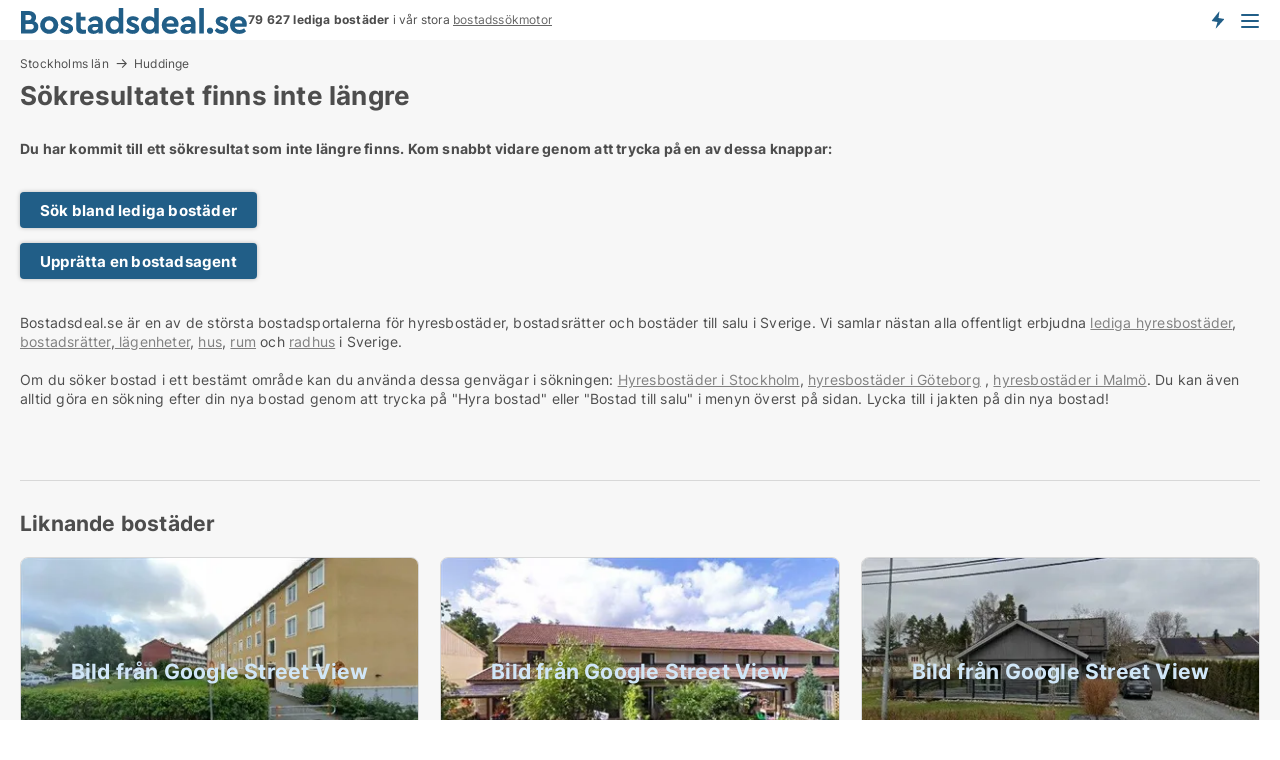

--- FILE ---
content_type: text/html; charset=utf-8
request_url: https://www.bostadsdeal.se/salu/laegenheter/huddinge/3132328
body_size: 8679
content:
<!doctype html>
<html lang="sv" prefix="og:http://ogp.me/ns#">
<head>
    
<meta charset="UTF-8" />

    <title>Sökresultatet 3132328 finns inte: Ledig lägenhet i Huddinge </title>
        <meta name="description" content="Sökresultatet med ID 3132328 finns inte. Kom snabbt vidare genom att trycka på en av dessa knappar" />
        <meta property="fb:app_id" content="1383226675031089" />
        <meta property="og:type" content="website" />
        <meta property="og:image" content="no-image" />
        <meta property="og:image:secure_url" content="no-image" />
        <meta property="og:image:alt" content="/images/noimage/Cache/Housing_750.webp" />
        <meta property="og:image:width" content="640" />
        <meta property="og:image:height" content="480" />
        <meta property="og:url" content="https://www.bostadsdeal.se/salu/laegenheter/huddinge/3132328" />
        <meta property="og:title" content="Sökresultatet 3132328 finns inte: Ledig lägenhet i Huddinge " />
        <meta property="og:description" content="Sökresultatet med ID 3132328 finns inte. Kom snabbt vidare genom att trycka på en av dessa knappar" />
<meta name="robots" content="noarchive"> <meta name="robots" content="noindex,follow" />

<link rel="canonical" href="https://www.bostadsdeal.se/salu/laegenheter/huddinge/3132328" />

    <meta name="viewport" content="width=device-width, initial-scale=1, maximum-scale=1" />
    <link rel="shortcut icon" href="/images/favicons/favicon-b.svg" type="image/svg+xml" />

    <link rel="stylesheet" type="text/css" href="/css/Fonts.css?v=qdyVyXTPGujr1_Zx6mSCH3rhyJE" />


<link rel="stylesheet" href="/bundles/css/styles.css?v=pWVo-qnRWIgdurHenxtdXkftMa4" />
<link rel="stylesheet" href="/bundles/css/ie.css?v=arvbbbJlr3nYUy4yERXZvdZs-2M" />

    <link rel="stylesheet" type="text/css" href="/css/Print.css?v=bYdEREpUZoZiSfaoFUgZUwvL20s" media="print" />
<script>
    window.dataLayer = window.dataLayer || [];
    function gtag() { dataLayer.push(arguments); }
    gtag('consent', 'default', {
        'ad_user_data': 'denied',
        'ad_personalization': 'denied',
        'ad_storage': 'denied',
        'analytics_storage': 'denied'
    });
    gtag('js', new Date());
    gtag('config', 'G-1HYSEV248F');
</script>


</head>
<body class="new-popup-layout">
    
    

<header id="header">
    <section>
<a href="https://www.bostadsdeal.se/" class="logo">
                    <img alt="Hyra lägenhet och bostad. Lediga lägenheter och bostäder att hyra" title="Hyra lägenhet och bostad. Lediga lägenheter och bostäder att hyra" src="/media/325967/bostadsdeal_logo_2017_228x26.svg"  />
                    
                </a>            <div class="post-logo">
                    <ul class="info" id="presentation_info" data-separator="&#xA0;" data-animate="false">
                        <li><span class="show-desktop"><strong>79 627</strong> lediga bostäder just nu på <a class="tos-info" href="javascript:void(0)" popup-content-id="5948" data-anchor="tos_mails" style="text-decoration:underline;"><strong>Sveriges stora bostads-portal</strong></a></span><span class="show-mobile"><b>79 627 lediga bostäder</b> i vår stora <a class="tos-info" href="javascript:void(0)" popup-content-id="5948" data-anchor="tos_mails" style="text-decoration:underline;">bostadssökmotor</a></span></li>
                    </ul>


            </div>
            <div class="logo-btns">
                <a id="special_product_button" class="special-product-button" onclick="ShowPreAuthPopup('HeaderSpecialButton', 'Popup_FrequencyUserCreation', '', false, '', '');">Få besked om nya bostäder!</a>

                <div class="notification-buttons show-mobile">
                    
<a data-action="user-notifications" data-api="UserNotificationPopup" data-type="Default" class="notification-counter" style="display:none;"
   data-text="Nya bostäder" data-empty-text="Bostäder som passar din agent">
    <label data-action="label"></label>
    <span class="counter" data-action="counter"></span>
</a>
                </div>


                    <a class="show-menu-button" onclick="ToggleMenu();"></a>
            </div>
        <div id="slide_nav" class="mobile-navi"></div>
    </section>
        <nav>
                <div  data-single-line="">
                    <aside>
<span><a class="show-desktop regular with-nested" onmouseover="this.prevFontColor=this.style.color;this.style.color='#f5870b'" onmouseout="this.style.color=this.prevFontColor" href="https://www.bostadsdeal.se/about">Om Bostadsdeal.se</a><ul class="nested-links"><li><a class="regular" href="https://www.bostadsdeal.se/kontakt">Kontakta oss</a></li><li><a class="regular" href="https://www.bostadsdeal.se/haer-kommer-bostaederna-ifraan">Här kommer bostäderna ifrån</a></li><li><a class="regular" href="https://www.bostadsdeal.se/betalningsanvaendare-foerdelar-som-bostadssoekande">Betalningsanvändare - fördelar</a></li><li><a class="regular" href="https://www.bostadsdeal.se/hitta-fel-och-faa-en-beloening">Belöning för fel</a></li><li><a class="regular" href="https://www.bostadsdeal.se/facebook-communities">Facebook communities</a></li></ul></span><span><a class="regular with-nested" href="https://www.bostadsdeal.se/lediga-bostader">Hitta bostad</a><ul class="nested-links"><li><a class="regular" href="https://www.bostadsdeal.se/lediga/bostadsraetter">Bostadsrätt</a></li><li><a class="regular" href="https://www.bostadsdeal.se/lediga/laegenheter">Lägenhet</a></li><li><a class="regular" href="https://www.bostadsdeal.se/lediga/hus"> Hus</a></li><li><a class="regular" href="https://www.bostadsdeal.se/lediga/radhus">Radhus</a></li><li><a class="regular" href="https://www.bostadsdeal.se/lediga/rum">Rum</a></li><li><a class="regular" href="https://www.bostadsdeal.se/lediga/studentbostaeder">Studentbostad</a></li><li><a class="regular" href="https://www.bostadsdeal.se/lediga/fritidshus">Fritidshus</a></li><li><a class="regular" href="https://www.bostadsdeal.se/lediga/tomter">Tomt</a></li></ul></span><span><a class="bold with-nested" onmouseover="this.prevFontColor=this.style.color;this.style.color='#f5870b'" onmouseout="this.style.color=this.prevFontColor" href="/hyra-bostader">Hyra bostad</a><ul class="nested-links"><li><a class="regular" href="https://www.bostadsdeal.se/hyra/hus">Hyra hus</a></li><li><a class="regular" href="https://www.bostadsdeal.se/hyra-bostad">Hyrabostad</a></li><li><a class="regular" href="https://www.bostadsdeal.se/hyra/radhus">Hyra radhus</a></li><li><a class="regular" href="https://www.bostadsdeal.se/hyra/rum">Hyra rum </a></li><li><a class="regular" href="https://www.bostadsdeal.se/hyra/studentbostaeder">Hyra studentbostad</a></li></ul></span><span><a class="bold with-nested" onmouseover="this.prevFontColor=this.style.color;this.style.color='#f5870b'" onmouseout="this.style.color=this.prevFontColor" href="https://www.bostadsdeal.se/uthyrning-av-bostader">Hitta hyresgäst</a><ul class="nested-links"><li><a class="regular" href="https://www.bostadsdeal.se/uthyrning-av-bostader/laegenheter">Hyra ut laegenhet</a></li><li><a class="regular" href="https://www.bostadsdeal.se/uthyrning-av-bostader/hus">Hyra ut hus</a></li><li><a class="regular" href="https://www.bostadsdeal.se/salja-bostader">Försäljning av bostad</a></li></ul></span><a class="bold" onmouseover="this.prevFontColor=this.style.color;this.style.color='#f5870b'" onmouseout="this.style.color=this.prevFontColor" href="https://www.bostadsdeal.se/salja-bostader">Hitta bostadsköpare</a><span><a class="regular with-nested" onmouseover="this.prevFontColor=this.style.color;this.style.color='#f5870b'" onmouseout="this.style.color=this.prevFontColor" href="https://www.bostadsdeal.se/kunskap-om">Kunskap om</a><ul class="nested-links"><li><a class="regular" href="https://www.bostadsdeal.se/bostaeder-fraagor-svar">Frågor och svar om bostäder</a></li><li><a class="regular" href="https://www.bostadsdeal.se/kolla-hyresvaerden-foere-betalning">Kolla hyresvärden före betalning</a></li><li><a class="regular" href="https://www.bostadsdeal.se/blogg">Blogg</a></li><li><a class="regular" href="https://www.bostadsdeal.se/nyheter">Nyheter</a></li><li><a class="regular" href="https://www.bostadsdeal.se/bostads-ordbok">Bostads-ordbok</a></li></ul></span><span><a class="bold with-nested" onmouseover="this.prevFontColor=this.style.color;this.style.color='#f5870b'" onmouseout="this.style.color=this.prevFontColor" href="https://www.bostadsdeal.se/bostads-statistik">Data</a><ul class="nested-links"><li><a class="regular" href="https://www.bostadsdeal.se/bostads-statistik/hyresbostaeder-utveckling">Utvecklingen av lediga hyresbostäder</a></li><li><a class="regular" href="https://www.bostadsdeal.se/bostads-statistik/nya-hyresbostaeder-utveckling">Utvecklingen av nya lediga hyresbostäder</a></li><li><a class="regular" href="https://www.bostadsdeal.se/bostads-statistik/uthyrda-bostaeder-utveckling">Utvecklingen av uthyrda bostäder</a></li><li><a class="regular" href="https://www.bostadsdeal.se/bostads-statistik/bostaeder-utveckling">Utvecklingen av bostäder till salu</a></li><li><a class="regular" href="https://www.bostadsdeal.se/bostads-statistik/nya-bostaeder-utveckling">Utvecklingen av nya bostäder till salu</a></li><li><a class="regular" href="https://www.bostadsdeal.se/bostads-statistik/saalda-bostaeder-utveckling">Utvecklingen av sålda bostäder</a></li></ul></span><a class="show-mobile bold" onmouseover="this.prevFontColor=this.style.color;this.style.color='#f5870b'" onmouseout="this.style.color=this.prevFontColor" href="/search">Sök bostad</a><a class="show-mobile regular" onmouseover="this.prevFontColor=this.style.color;this.style.color='#f5870b'" onmouseout="this.style.color=this.prevFontColor" href="/hyra-ut-bostader">Bostadssökande</a>                        
                    </aside>
                    <aside>
<a class="show-desktop regular" onmouseover="this.prevFontColor=this.style.color;this.style.color='#f5870b'" onmouseout="this.style.color=this.prevFontColor" href="https://www.bostadsdeal.se/create-user-profile">Sign up</a><a class="show-mobile bold" onmouseover="this.prevFontColor=this.style.color;this.style.color='#f5870b'" onmouseout="this.style.color=this.prevFontColor" href="https://www.bostadsdeal.se/create-user-profile">Sign up</a><a class="button orange regular plus" onmouseover="this.prevFontColor=this.style.color;this.style.color='#f5870b'" onmouseout="this.style.color=this.prevFontColor" href="/skapa-bostadsannons">Upprätta annons</a>                                <a class="login show-desktop" href="javascript:ShowLoginPopup()">Logga in</a>
                    </aside>
                </div>
        </nav>
    
</header>


    <main id="layout" class=" ad-details">
        <div id="container">
            <div id="mainContent">
                
    <div class="breadcrumb head" id="simple_bread_crumb"><a href="/salu/laegenheter/stockholms-laen" class="Lägenheter till salu i Stockholms län" onclick="ClearSearch()" oncontextmenu="ClearSearch()">Stockholms län</a><a href="/salu/laegenheter/huddinge" class="Lägenheter till salu  i  Huddinge" onclick="ClearSearch()" oncontextmenu="ClearSearch()">Huddinge</a></div><script type="application/ld+json">
    {
      "@context": "https://schema.org",
      "@type": "BreadcrumbList",
      "itemListElement": [{
        "@type": "ListItem",
        "position": 1,
        "name": "Stockholms län",
        "item": "https://www.bostadsdeal.se/salu/laegenheter/stockholms-laen"
      },{
        "@type": "ListItem",
        "position": 2,
        "name": "Huddinge",
        "item": "https://www.bostadsdeal.se/salu/laegenheter/huddinge"
      }]
    }
    </script>

                <div class="content page-content" id="page_data">
                    
                    







<div class="content-page">
    <h1 data-page-title="1" data-single-line="False">Sökresultatet finns inte längre</h1>
    <div data-page-content="1" class="text-section"><p><strong>Du har kommit till ett sökresultat som inte längre finns. Kom snabbt vidare genom att trycka på en av dessa knappar:<br /><br /></strong></p><p><a class="button " href="/bostad">Sök bland lediga bostäder</a></p><p><a class="button " href="javascript:ShowPreAuthPopup(`HeaderSpecialButton`,``,``,false,``,``);">Upprätta en bostadsagent</a></p><p><br />Bostadsdeal.se är en av de största bostadsportalerna för hyresbostäder, bostadsrätter och bostäder till salu i Sverige. Vi samlar nästan alla offentligt erbjudna <a style="text-decoration: underline; color: #808080; cursor: pointer;" href="https://www.bostadsdeal.se/hyra">lediga hyresbostäder</a>, <a style="text-decoration: underline; color: #808080; cursor: pointer;" href="https://www.bostadsdeal.se/salu/bostadsraett">bostadsrätter</a>,<a style="text-decoration: underline; color: #808080; cursor: pointer;" href="/bostad/laegenhet"> lägenheter</a>, <a style="text-decoration: underline; color: #808080; cursor: pointer;" href="/bostad/hus">hus</a>, <a style="text-decoration: underline; color: #808080; cursor: pointer;" href="/hyra/rum">rum</a> och <a style="text-decoration: underline; color: #808080; cursor: pointer;" href="/bostad/radhus">radhus</a> i Sverige.<br /><br />Om du söker bostad i ett bestämt område kan du använda dessa genvägar i sökningen: <a style="text-decoration: underline; color: #808080; cursor: pointer;" href="/hyra/stockholmslaen">Hyresbostäder i Stockholm</a>, <a style="text-decoration: underline; color: #808080; cursor: pointer;" href="/hyra/goeteborg">hyresbostäder i Göteborg</a> , <a style="text-decoration: underline; color: #808080; cursor: pointer;" href="/hyra/malmoe">hyresbostäder i Malmö</a>. Du kan även alltid göra en sökning efter din nya bostad genom att trycka på "Hyra bostad" eller "Bostad till salu" i menyn överst på sidan. Lycka till i jakten på din nya bostad!<br /><br /><br /><br /></p></div>
</div>




<style type="text/css">
    .image-watermark.--missing > span {
    font-weight: bold !important;
color:rgba(208, 230, 247,1) !important;
}
@media only screen and (max-width: 999px) {
    .image-watermark.--missing > span {
        font-weight: bold !important;
color:rgba(208, 230, 247,1) !important;
    }
}
    .image-watermark.--street > span {
    font-weight: bold !important;
color:rgba(208, 230, 247,1) !important;
}
@media only screen and (max-width: 999px) {
    .image-watermark.--street > span {
        font-weight: bold !important;
color:rgba(208, 230, 247,1) !important;
    }
}
</style>


    <script>
        var AdsList_CustomRoutes = {
        listMode: 'RelatedAds',
        tableHeader: '',
        isMapRendered: false,
        isMapShown: false,
        pageIndex: null
        }
    </script>
        <div id="ads_list" class="ads-list-wrapper regular-list grid">





            
            
            <div id="scroll_target"></div>
<h2 class="list-title">Liknande bostäder</h2>                <ul class="table-ads col-3">

                        <li class="">
                            <div  onclick="Redirect('/salu/laegenheter/huddinge/5110088', false)">
                                    <h4 class="line-clamp line-2">
                                        <a href="/salu/laegenheter/huddinge/5110088" target="_self" title="42 m2 lägenhet till salu i Huddinge">42 m2 lägenhet till salu i Huddinge</a>
                                    </h4>

                                    <div class="image">
                                            <a onclick="Redirect(&#x27;/salu/laegenheter/huddinge/5110088&#x27;, false)" data-no-propagation>
        <div class="main-img">
            <img src="/LPStreetView/Cache/5110088_411.webp?t=638817056908503020" alt="Lägenheter till salu i Huddinge - Bild från Google Street View" title="Lägenheter till salu i Huddinge - Bild från Google Street View" loading="lazy" />
<div class="image-watermark --street"><span data-nosnippet="true">Bild från Google Street View</span></div>            
        </div>
                                            </a>

                                    </div>




<div class="wrap">




                                    <div class="text-data" >
                                            <a href="/salu/laegenheter/huddinge/5110088" data-no-propagation target="_self" title="Lägenhet till salu i Huddinge">Lägenhet till salu i Huddinge</a>
                                    </div>

                                        <div class="bottom"> 
                                            <div class="list-facts">
                                                <ul>
                                                        <li>
                                                            <label>Pris: </label>
        <span>1 895 000 kr.</span>
                                                        </li>
                                                        <li>
                                                            <label>Antal rum:</label>
        <span>1 </span>
                                                        </li>
                                                </ul>
                                            </div>
                                        </div>
                                            <div class="footer" data-footer="5110088">
                                                    <a class="button medium full-width show-desktop" data-buy-ad-button="5110088" onclick="ProcessAdRequest(5110088)" data-no-propagation>Få mer info</a>
                                            </div>

</div>                            </div>
                        </li>                    
                        <li class="">
                            <div  onclick="Redirect('/salu/laegenheter/huddinge/5523729', false)">
                                    <h4 class="line-clamp line-2">
                                        <a href="/salu/laegenheter/huddinge/5523729" target="_self" title="81 m2 lägenhet till salu i Huddinge">81 m2 lägenhet till salu i Huddinge</a>
                                    </h4>

                                    <div class="image">
                                            <a onclick="Redirect(&#x27;/salu/laegenheter/huddinge/5523729&#x27;, false)" data-no-propagation>
        <div class="main-img">
            <img src="/LPStreetView/Cache/5523729_411.webp?t=639042587708079392" alt="Lägenheter till salu i Huddinge - Bild från Google Street View" title="Lägenheter till salu i Huddinge - Bild från Google Street View" loading="lazy" />
<div class="image-watermark --street"><span data-nosnippet="true">Bild från Google Street View</span></div>            
        </div>
                                            </a>

                                    </div>




<div class="wrap">




                                    <div class="text-data" >
                                            <a href="/salu/laegenheter/huddinge/5523729" data-no-propagation target="_self" title="Lägenhet till salu i Huddinge">Lägenhet till salu i Huddinge</a>
                                    </div>

                                        <div class="bottom"> 
                                            <div class="list-facts">
                                                <ul>
                                                        <li>
                                                            <label>Pris: </label>
        <span>3 780 000 kr.</span>
                                                        </li>
                                                        <li>
                                                            <label>Antal rum:</label>
        <span>3 </span>
                                                        </li>
                                                </ul>
                                            </div>
                                        </div>
                                            <div class="footer" data-footer="5523729">
                                                    <a class="button medium full-width show-desktop" data-buy-ad-button="5523729" onclick="ProcessAdRequest(5523729)" data-no-propagation>Få mer info</a>
                                            </div>

</div>                            </div>
                        </li>                    
                        <li class="">
                            <div  onclick="Redirect('/salu/laegenheter/huddinge/5373171', false)">
                                    <h4 class="line-clamp line-2">
                                        <a href="/salu/laegenheter/huddinge/5373171" target="_self" title="183 m2 lägenhet till salu i Huddinge">183 m2 lägenhet till salu i Huddinge</a>
                                    </h4>

                                    <div class="image">
                                            <a onclick="Redirect(&#x27;/salu/laegenheter/huddinge/5373171&#x27;, false)" data-no-propagation>
        <div class="main-img">
            <img src="/LPStreetView/Cache/5373171_411.webp?t=638955313432250124" alt="Lägenheter till salu i Huddinge - Bild från Google Street View" title="Lägenheter till salu i Huddinge - Bild från Google Street View" loading="lazy" />
<div class="image-watermark --street"><span data-nosnippet="true">Bild från Google Street View</span></div>            
        </div>
                                            </a>

                                    </div>




<div class="wrap">




                                    <div class="text-data" >
                                            <a href="/salu/laegenheter/huddinge/5373171" data-no-propagation target="_self" title="Lägenhet till salu i Huddinge">Lägenhet till salu i Huddinge</a>
                                    </div>

                                        <div class="bottom"> 
                                            <div class="list-facts">
                                                <ul>
                                                        <li>
                                                            <label>Pris: </label>
        <span>8 495 000 kr.</span>
                                                        </li>
                                                        <li>
                                                            <label>Antal rum:</label>
        <span>6 </span>
                                                        </li>
                                                </ul>
                                            </div>
                                        </div>
                                            <div class="footer" data-footer="5373171">
                                                    <a class="button medium full-width show-desktop" data-buy-ad-button="5373171" onclick="ProcessAdRequest(5373171)" data-no-propagation>Få mer info</a>
                                            </div>

</div>                            </div>
                        </li>                    
                        <li class="">
                            <div  onclick="Redirect('/salu/laegenheter/huddinge/5523148', false)">
                                    <h4 class="line-clamp line-2">
                                        <a href="/salu/laegenheter/huddinge/5523148" target="_self" title="96 m2 lägenhet till salu i Huddinge">96 m2 lägenhet till salu i Huddinge</a>
                                    </h4>

                                    <div class="image">
                                            <a onclick="Redirect(&#x27;/salu/laegenheter/huddinge/5523148&#x27;, false)" data-no-propagation>
        <div class="main-img">
            <img src="/LPStreetView/Cache/5523148_411.webp?t=639041886774932920" alt="Lägenheter till salu i Huddinge - Bild från Google Street View" title="Lägenheter till salu i Huddinge - Bild från Google Street View" loading="lazy" />
<div class="image-watermark --street"><span data-nosnippet="true">Bild från Google Street View</span></div>            
        </div>
                                            </a>

                                    </div>




<div class="wrap">




                                    <div class="text-data" >
                                            <a href="/salu/laegenheter/huddinge/5523148" data-no-propagation target="_self" title="Lägenhet till salu i Huddinge">Lägenhet till salu i Huddinge</a>
                                    </div>

                                        <div class="bottom"> 
                                            <div class="list-facts">
                                                <ul>
                                                        <li>
                                                            <label>Pris: </label>
        <span>2 395 000 kr.</span>
                                                        </li>
                                                </ul>
                                            </div>
                                        </div>
                                            <div class="footer" data-footer="5523148">
                                                    <a class="button medium full-width show-desktop" data-buy-ad-button="5523148" onclick="ProcessAdRequest(5523148)" data-no-propagation>Få mer info</a>
                                            </div>

</div>                            </div>
                        </li>                    
                        <li class="">
                            <div  onclick="Redirect('/salu/laegenheter/huddinge/5487989', false)">
                                    <h4 class="line-clamp line-2">
                                        <a href="/salu/laegenheter/huddinge/5487989" target="_self" title="33 m2 lägenhet till salu i Huddinge">33 m2 lägenhet till salu i Huddinge</a>
                                    </h4>

                                    <div class="image">
                                            <a onclick="Redirect(&#x27;/salu/laegenheter/huddinge/5487989&#x27;, false)" data-no-propagation>
        <div class="main-img">
            <img src="/LPStreetView/Cache/5487989_411.webp?t=639022961866146073" alt="Lägenheter till salu i Huddinge - Bild från Google Street View" title="Lägenheter till salu i Huddinge - Bild från Google Street View" loading="lazy" />
<div class="image-watermark --street"><span data-nosnippet="true">Bild från Google Street View</span></div>            
        </div>
                                            </a>

                                    </div>




<div class="wrap">




                                    <div class="text-data" >
                                            <a href="/salu/laegenheter/huddinge/5487989" data-no-propagation target="_self" title="Lägenhet till salu i Huddinge">Lägenhet till salu i Huddinge</a>
                                    </div>

                                        <div class="bottom"> 
                                            <div class="list-facts">
                                                <ul>
                                                        <li>
                                                            <label>Pris: </label>
        <span>995 000 kr.</span>
                                                        </li>
                                                        <li>
                                                            <label>Antal rum:</label>
        <span>1 </span>
                                                        </li>
                                                </ul>
                                            </div>
                                        </div>
                                            <div class="footer" data-footer="5487989">
                                                    <a class="button medium full-width show-desktop" data-buy-ad-button="5487989" onclick="ProcessAdRequest(5487989)" data-no-propagation>Få mer info</a>
                                            </div>

</div>                            </div>
                        </li>                    
                        <li class="">
                            <div  onclick="Redirect('/salu/laegenheter/huddinge/5515549', false)">
                                    <h4 class="line-clamp line-2">
                                        <a href="/salu/laegenheter/huddinge/5515549" target="_self" title="62 m2 lägenhet till salu i Huddinge">62 m2 lägenhet till salu i Huddinge</a>
                                    </h4>

                                    <div class="image">
                                            <a onclick="Redirect(&#x27;/salu/laegenheter/huddinge/5515549&#x27;, false)" data-no-propagation>
        <div class="main-img">
            <img src="/LPStreetView/Cache/5515549_411.webp?t=639041369349203561" alt="Lägenheter till salu i Huddinge - Bild från Google Street View" title="Lägenheter till salu i Huddinge - Bild från Google Street View" loading="lazy" />
<div class="image-watermark --street"><span data-nosnippet="true">Bild från Google Street View</span></div>            
        </div>
                                            </a>

                                    </div>




<div class="wrap">




                                    <div class="text-data" >
                                            <a href="/salu/laegenheter/huddinge/5515549" data-no-propagation target="_self" title="Lägenhet till salu i Huddinge">Lägenhet till salu i Huddinge</a>
                                    </div>

                                        <div class="bottom"> 
                                            <div class="list-facts">
                                                <ul>
                                                        <li>
                                                            <label>Pris: </label>
        <span>1 095 000 kr.</span>
                                                        </li>
                                                        <li>
                                                            <label>Antal rum:</label>
        <span>3 </span>
                                                        </li>
                                                </ul>
                                            </div>
                                        </div>
                                            <div class="footer" data-footer="5515549">
                                                    <a class="button medium full-width show-desktop" data-buy-ad-button="5515549" onclick="ProcessAdRequest(5515549)" data-no-propagation>Få mer info</a>
                                            </div>

</div>                            </div>
                        </li>                    
                        <li class="">
                            <div  onclick="Redirect('/salu/laegenheter/huddinge/5010824', false)">
                                    <h4 class="line-clamp line-2">
                                        <a href="/salu/laegenheter/huddinge/5010824" target="_self" title="99 m2 lägenhet till salu i Huddinge">99 m2 lägenhet till salu i Huddinge</a>
                                    </h4>

                                    <div class="image">
                                            <a onclick="Redirect(&#x27;/salu/laegenheter/huddinge/5010824&#x27;, false)" data-no-propagation>
        <div class="main-img">
            <img src="/LPStreetView/Cache/5010824_411.webp?t=638764102918794863" alt="Lägenheter till salu i Huddinge - Bild från Google Street View" title="Lägenheter till salu i Huddinge - Bild från Google Street View" loading="lazy" />
<div class="image-watermark --street"><span data-nosnippet="true">Bild från Google Street View</span></div>            
        </div>
                                            </a>

                                    </div>




<div class="wrap">




                                    <div class="text-data" >
                                            <a href="/salu/laegenheter/huddinge/5010824" data-no-propagation target="_self" title="Lägenhet till salu i Huddinge">Lägenhet till salu i Huddinge</a>
                                    </div>

                                        <div class="bottom"> 
                                            <div class="list-facts">
                                                <ul>
                                                        <li>
                                                            <label>Pris: </label>
        <span>3 495 000 kr.</span>
                                                        </li>
                                                        <li>
                                                            <label>Antal rum:</label>
        <span>4 </span>
                                                        </li>
                                                </ul>
                                            </div>
                                        </div>
                                            <div class="footer" data-footer="5010824">
                                                    <a class="button medium full-width show-desktop" data-buy-ad-button="5010824" onclick="ProcessAdRequest(5010824)" data-no-propagation>Få mer info</a>
                                            </div>

</div>                            </div>
                        </li>                    
                        <li class="">
                            <div  onclick="Redirect('/salu/laegenheter/huddinge/5522291', false)">
                                    <h4 class="line-clamp line-2">
                                        <a href="/salu/laegenheter/huddinge/5522291" target="_self" title="49 m2 lägenhet till salu i Huddinge, Segeltorp">49 m2 lägenhet till salu i Huddinge, Segeltorp</a>
                                    </h4>

                                    <div class="image">
                                            <a onclick="Redirect(&#x27;/salu/laegenheter/huddinge/5522291&#x27;, false)" data-no-propagation>
        <div class="main-img">
            <img src="/LPStreetView/Cache/5522291_411.webp?t=639041825466012669" alt="Lägenheter till salu i Huddinge - Bild från Google Street View" title="Lägenheter till salu i Huddinge - Bild från Google Street View" loading="lazy" />
<div class="image-watermark --street"><span data-nosnippet="true">Bild från Google Street View</span></div>            
        </div>
                                            </a>

                                    </div>




<div class="wrap">




                                    <div class="text-data" >
                                            <a href="/salu/laegenheter/huddinge/5522291" data-no-propagation target="_self" title="Lägenhet till salu i Huddinge, Segeltorp">Lägenhet till salu i Huddinge, Segeltorp</a>
                                    </div>

                                        <div class="bottom"> 
                                            <div class="list-facts">
                                                <ul>
                                                        <li>
                                                            <label>Pris: </label>
        <span>2 195 000 kr.</span>
                                                        </li>
                                                </ul>
                                            </div>
                                        </div>
                                            <div class="footer" data-footer="5522291">
                                                    <a class="button medium full-width show-desktop" data-buy-ad-button="5522291" onclick="ProcessAdRequest(5522291)" data-no-propagation>Få mer info</a>
                                            </div>

</div>                            </div>
                        </li>                    
                        <li class="">
                            <div  onclick="Redirect('/salu/laegenheter/huddinge/4812993', false)">
                                    <h4 class="line-clamp line-2">
                                        <a href="/salu/laegenheter/huddinge/4812993" target="_self" title="194 m2 lägenhet till salu i Huddinge">194 m2 lägenhet till salu i Huddinge</a>
                                    </h4>

                                    <div class="image">
                                            <a onclick="Redirect(&#x27;/salu/laegenheter/huddinge/4812993&#x27;, false)" data-no-propagation>
        <div class="main-img">
            <img src="/LPStreetView/Cache/4812993_411.webp?t=638887350902285989" alt="Lägenheter till salu i Huddinge - Bild från Google Street View" title="Lägenheter till salu i Huddinge - Bild från Google Street View" loading="lazy" />
<div class="image-watermark --street"><span data-nosnippet="true">Bild från Google Street View</span></div>            
        </div>
                                            </a>

                                    </div>




<div class="wrap">




                                    <div class="text-data" >
                                            <a href="/salu/laegenheter/huddinge/4812993" data-no-propagation target="_self" title="Lägenhet till salu i Huddinge">Lägenhet till salu i Huddinge</a>
                                    </div>

                                        <div class="bottom"> 
                                            <div class="list-facts">
                                                <ul>
                                                        <li>
                                                            <label>Pris: </label>
        <span>7 995 000 kr.</span>
                                                        </li>
                                                        <li>
                                                            <label>Antal rum:</label>
        <span>9 </span>
                                                        </li>
                                                </ul>
                                            </div>
                                        </div>
                                            <div class="footer" data-footer="4812993">
                                                    <a class="button medium full-width show-desktop" data-buy-ad-button="4812993" onclick="ProcessAdRequest(4812993)" data-no-propagation>Få mer info</a>
                                            </div>

</div>                            </div>
                        </li>                    
                        <li class="">
                            <div  onclick="Redirect('/salu/laegenheter/huddinge/5513218', false)">
                                    <h4 class="line-clamp line-2">
                                        <a href="/salu/laegenheter/huddinge/5513218" target="_self" title="90 m2 lägenhet till salu i Huddinge">90 m2 lägenhet till salu i Huddinge</a>
                                    </h4>

                                    <div class="image">
                                            <a onclick="Redirect(&#x27;/salu/laegenheter/huddinge/5513218&#x27;, false)" data-no-propagation>
        <div class="main-img">
            <img src="/LPStreetView/Cache/5513218_411.webp?t=639040140033489980" alt="Lägenheter till salu i Huddinge - Bild från Google Street View" title="Lägenheter till salu i Huddinge - Bild från Google Street View" loading="lazy" />
<div class="image-watermark --street"><span data-nosnippet="true">Bild från Google Street View</span></div>            
        </div>
                                            </a>

                                    </div>




<div class="wrap">




                                    <div class="text-data" >
                                            <a href="/salu/laegenheter/huddinge/5513218" data-no-propagation target="_self" title="Lägenhet till salu i Huddinge">Lägenhet till salu i Huddinge</a>
                                    </div>

                                        <div class="bottom"> 
                                            <div class="list-facts">
                                                <ul>
                                                        <li>
                                                            <label>Pris: </label>
        <span>2 750 000 kr.</span>
                                                        </li>
                                                </ul>
                                            </div>
                                        </div>
                                            <div class="footer" data-footer="5513218">
                                                    <a class="button medium full-width show-desktop" data-buy-ad-button="5513218" onclick="ProcessAdRequest(5513218)" data-no-propagation>Få mer info</a>
                                            </div>

</div>                            </div>
                        </li>                    
                        <li class="">
                            <div  onclick="Redirect('/salu/laegenheter/huddinge/5201009', false)">
                                    <h4 class="line-clamp line-2">
                                        <a href="/salu/laegenheter/huddinge/5201009" target="_self" title="27 m2 lägenhet till salu i Huddinge">27 m2 lägenhet till salu i Huddinge</a>
                                    </h4>

                                    <div class="image">
                                            <a onclick="Redirect(&#x27;/salu/laegenheter/huddinge/5201009&#x27;, false)" data-no-propagation>
        <div class="main-img">
            <img src="/LPStreetView/Cache/5201009_411.webp?t=638866360980474315" alt="Lägenheter till salu i Huddinge - Bild från Google Street View" title="Lägenheter till salu i Huddinge - Bild från Google Street View" loading="lazy" />
<div class="image-watermark --street"><span data-nosnippet="true">Bild från Google Street View</span></div>            
        </div>
                                            </a>

                                    </div>




<div class="wrap">




                                    <div class="text-data" >
                                            <a href="/salu/laegenheter/huddinge/5201009" data-no-propagation target="_self" title="Lägenhet till salu i Huddinge">Lägenhet till salu i Huddinge</a>
                                    </div>

                                        <div class="bottom"> 
                                            <div class="list-facts">
                                                <ul>
                                                        <li>
                                                            <label>Pris: </label>
        <span>1 595 000 kr.</span>
                                                        </li>
                                                        <li>
                                                            <label>Antal rum:</label>
        <span>1 </span>
                                                        </li>
                                                </ul>
                                            </div>
                                        </div>
                                            <div class="footer" data-footer="5201009">
                                                    <a class="button medium full-width show-desktop" data-buy-ad-button="5201009" onclick="ProcessAdRequest(5201009)" data-no-propagation>Få mer info</a>
                                            </div>

</div>                            </div>
                        </li>                    
                        <li class="">
                            <div  onclick="Redirect('/salu/laegenheter/huddinge/5390531', false)">
                                    <h4 class="line-clamp line-2">
                                        <a href="/salu/laegenheter/huddinge/5390531" target="_self" title="129 m2 lägenhet till salu i Huddinge">129 m2 lägenhet till salu i Huddinge</a>
                                    </h4>

                                    <div class="image">
                                            <a onclick="Redirect(&#x27;/salu/laegenheter/huddinge/5390531&#x27;, false)" data-no-propagation>
        <div class="main-img">
            <img src="/LPStreetView/Cache/5390531_411.webp?t=638963620600887950" alt="Lägenheter till salu i Huddinge - Bild från Google Street View" title="Lägenheter till salu i Huddinge - Bild från Google Street View" loading="lazy" />
<div class="image-watermark --street"><span data-nosnippet="true">Bild från Google Street View</span></div>            
        </div>
                                            </a>

                                    </div>




<div class="wrap">




                                    <div class="text-data" >
                                            <a href="/salu/laegenheter/huddinge/5390531" data-no-propagation target="_self" title="Lägenhet till salu i Huddinge">Lägenhet till salu i Huddinge</a>
                                    </div>

                                        <div class="bottom"> 
                                            <div class="list-facts">
                                                <ul>
                                                        <li>
                                                            <label>Pris: </label>
        <span>3 395 000 kr.</span>
                                                        </li>
                                                </ul>
                                            </div>
                                        </div>
                                            <div class="footer" data-footer="5390531">
                                                    <a class="button medium full-width show-desktop" data-buy-ad-button="5390531" onclick="ProcessAdRequest(5390531)" data-no-propagation>Få mer info</a>
                                            </div>

</div>                            </div>
                        </li>                    
                        <li class="">
                            <div  onclick="Redirect('/salu/laegenheter/huddinge/5023851', false)">
                                    <h4 class="line-clamp line-2">
                                        <a href="/salu/laegenheter/huddinge/5023851" target="_self" title="29 m2 lägenhet till salu i Huddinge">29 m2 lägenhet till salu i Huddinge</a>
                                    </h4>

                                    <div class="image">
                                            <a onclick="Redirect(&#x27;/salu/laegenheter/huddinge/5023851&#x27;, false)" data-no-propagation>
        <div class="main-img">
            <img src="/LPStreetView/Cache/5023851_411.webp?t=638770456029439551" alt="Lägenheter till salu i Huddinge - Bild från Google Street View" title="Lägenheter till salu i Huddinge - Bild från Google Street View" loading="lazy" />
<div class="image-watermark --street"><span data-nosnippet="true">Bild från Google Street View</span></div>            
        </div>
                                            </a>

                                    </div>




<div class="wrap">




                                    <div class="text-data" >
                                            <a href="/salu/laegenheter/huddinge/5023851" data-no-propagation target="_self" title="Lägenhet till salu i Huddinge">Lägenhet till salu i Huddinge</a>
                                    </div>

                                        <div class="bottom"> 
                                            <div class="list-facts">
                                                <ul>
                                                        <li>
                                                            <label>Pris: </label>
        <span>1 395 000 kr.</span>
                                                        </li>
                                                        <li>
                                                            <label>Antal rum:</label>
        <span>1 </span>
                                                        </li>
                                                </ul>
                                            </div>
                                        </div>
                                            <div class="footer" data-footer="5023851">
                                                    <a class="button medium full-width show-desktop" data-buy-ad-button="5023851" onclick="ProcessAdRequest(5023851)" data-no-propagation>Få mer info</a>
                                            </div>

</div>                            </div>
                        </li>                    
                        <li class="">
                            <div  onclick="Redirect('/salu/laegenheter/huddinge/1713119', false)">
                                    <h4 class="line-clamp line-2">
                                        <a href="/salu/laegenheter/huddinge/1713119" target="_self" title="83 m2 lägenhet till salu i Huddinge">83 m2 lägenhet till salu i Huddinge</a>
                                    </h4>

                                    <div class="image">
                                            <a onclick="Redirect(&#x27;/salu/laegenheter/huddinge/1713119&#x27;, false)" data-no-propagation>
        <div class="main-img">
            <img src="/LPStreetView/Cache/1713119_411.webp?t=638822434863763537" alt="Lägenheter till salu i Huddinge - Bild från Google Street View" title="Lägenheter till salu i Huddinge - Bild från Google Street View" loading="lazy" />
<div class="image-watermark --street"><span data-nosnippet="true">Bild från Google Street View</span></div>            
        </div>
                                            </a>

                                    </div>




<div class="wrap">




                                    <div class="text-data" >
                                            <a href="/salu/laegenheter/huddinge/1713119" data-no-propagation target="_self" title="Lägenhet till salu i Huddinge">Lägenhet till salu i Huddinge</a>
                                    </div>

                                        <div class="bottom"> 
                                            <div class="list-facts">
                                                <ul>
                                                        <li>
                                                            <label>Pris: </label>
        <span>1 050 000 kr.</span>
                                                        </li>
                                                        <li>
                                                            <label>Antal rum:</label>
        <span>3 </span>
                                                        </li>
                                                </ul>
                                            </div>
                                        </div>
                                            <div class="footer" data-footer="1713119">
                                                    <a class="button medium full-width show-desktop" data-buy-ad-button="1713119" onclick="ProcessAdRequest(1713119)" data-no-propagation>Få mer info</a>
                                            </div>

</div>                            </div>
                        </li>                    
                        <li class="">
                            <div  onclick="Redirect('/salu/laegenheter/huddinge/5515429', false)">
                                    <h4 class="line-clamp line-2">
                                        <a href="/salu/laegenheter/huddinge/5515429" target="_self" title="73 m2 lägenhet till salu i Huddinge">73 m2 lägenhet till salu i Huddinge</a>
                                    </h4>

                                    <div class="image">
                                            <a onclick="Redirect(&#x27;/salu/laegenheter/huddinge/5515429&#x27;, false)" data-no-propagation>
        <div class="main-img">
            <img src="/LPStreetView/Cache/5515429_411.webp?t=639041067910651778" alt="Lägenheter till salu i Huddinge - Bild från Google Street View" title="Lägenheter till salu i Huddinge - Bild från Google Street View" loading="lazy" />
<div class="image-watermark --street"><span data-nosnippet="true">Bild från Google Street View</span></div>            
        </div>
                                            </a>

                                    </div>




<div class="wrap">




                                    <div class="text-data" >
                                            <a href="/salu/laegenheter/huddinge/5515429" data-no-propagation target="_self" title="Lägenhet till salu i Huddinge">Lägenhet till salu i Huddinge</a>
                                    </div>

                                        <div class="bottom"> 
                                            <div class="list-facts">
                                                <ul>
                                                        <li>
                                                            <label>Pris: </label>
        <span>1 150 000 kr.</span>
                                                        </li>
                                                </ul>
                                            </div>
                                        </div>
                                            <div class="footer" data-footer="5515429">
                                                    <a class="button medium full-width show-desktop" data-buy-ad-button="5515429" onclick="ProcessAdRequest(5515429)" data-no-propagation>Få mer info</a>
                                            </div>

</div>                            </div>
                        </li>                    
                        <li class="">
                            <div  onclick="Redirect('/salu/laegenheter/huddinge/2769235', false)">
                                    <h4 class="line-clamp line-2">
                                        <a href="/salu/laegenheter/huddinge/2769235" target="_self" title="24 m2 lägenhet till salu i Huddinge">24 m2 lägenhet till salu i Huddinge</a>
                                    </h4>

                                    <div class="image">
                                            <a onclick="Redirect(&#x27;/salu/laegenheter/huddinge/2769235&#x27;, false)" data-no-propagation>
        <div class="main-img">
            <img src="/LPStreetView/Cache/2769235_411.webp?t=638991970747884584" alt="Lägenheter till salu i Huddinge - Bild från Google Street View" title="Lägenheter till salu i Huddinge - Bild från Google Street View" loading="lazy" />
<div class="image-watermark --street"><span data-nosnippet="true">Bild från Google Street View</span></div>            
        </div>
                                            </a>

                                    </div>




<div class="wrap">




                                    <div class="text-data" >
                                            <a href="/salu/laegenheter/huddinge/2769235" data-no-propagation target="_self" title="Lägenhet till salu i Huddinge">Lägenhet till salu i Huddinge</a>
                                    </div>

                                        <div class="bottom"> 
                                            <div class="list-facts">
                                                <ul>
                                                        <li>
                                                            <label>Pris: </label>
        <span>1 095 000 kr.</span>
                                                        </li>
                                                        <li>
                                                            <label>Antal rum:</label>
        <span>1 </span>
                                                        </li>
                                                </ul>
                                            </div>
                                        </div>
                                            <div class="footer" data-footer="2769235">
                                                    <a class="button medium full-width show-desktop" data-buy-ad-button="2769235" onclick="ProcessAdRequest(2769235)" data-no-propagation>Få mer info</a>
                                            </div>

</div>                            </div>
                        </li>                    
                        <li class="">
                            <div  onclick="Redirect('/salu/laegenheter/huddinge/2768935', false)">
                                    <h4 class="line-clamp line-2">
                                        <a href="/salu/laegenheter/huddinge/2768935" target="_self" title="155 m2 lägenhet till salu i Huddinge">155 m2 lägenhet till salu i Huddinge</a>
                                    </h4>

                                    <div class="image">
                                            <a onclick="Redirect(&#x27;/salu/laegenheter/huddinge/2768935&#x27;, false)" data-no-propagation>
        <div class="main-img">
            <img src="/LPStreetView/Cache/2768935_411.webp?t=638991952452669937" alt="Lägenheter till salu i Huddinge - Bild från Google Street View" title="Lägenheter till salu i Huddinge - Bild från Google Street View" loading="lazy" />
<div class="image-watermark --street"><span data-nosnippet="true">Bild från Google Street View</span></div>            
        </div>
                                            </a>

                                    </div>




<div class="wrap">




                                    <div class="text-data" >
                                            <a href="/salu/laegenheter/huddinge/2768935" data-no-propagation target="_self" title="Lägenhet till salu i Huddinge">Lägenhet till salu i Huddinge</a>
                                    </div>

                                        <div class="bottom"> 
                                            <div class="list-facts">
                                                <ul>
                                                        <li>
                                                            <label>Pris: </label>
        <span>5 495 000 kr.</span>
                                                        </li>
                                                        <li>
                                                            <label>Antal rum:</label>
        <span>7 </span>
                                                        </li>
                                                </ul>
                                            </div>
                                        </div>
                                            <div class="footer" data-footer="2768935">
                                                    <a class="button medium full-width show-desktop" data-buy-ad-button="2768935" onclick="ProcessAdRequest(2768935)" data-no-propagation>Få mer info</a>
                                            </div>

</div>                            </div>
                        </li>                    
                        <li class="">
                            <div  onclick="Redirect('/salu/laegenheter/huddinge/2769133', false)">
                                    <h4 class="line-clamp line-2">
                                        <a href="/salu/laegenheter/huddinge/2769133" target="_self" title="77 m2 lägenhet till salu i Huddinge">77 m2 lägenhet till salu i Huddinge</a>
                                    </h4>

                                    <div class="image">
                                            <a onclick="Redirect(&#x27;/salu/laegenheter/huddinge/2769133&#x27;, false)" data-no-propagation>
        <div class="main-img">
            <img src="/LPStreetView/Cache/2769133_411.webp?t=638992012583058305" alt="Lägenheter till salu i Huddinge - Bild från Google Street View" title="Lägenheter till salu i Huddinge - Bild från Google Street View" loading="lazy" />
<div class="image-watermark --street"><span data-nosnippet="true">Bild från Google Street View</span></div>            
        </div>
                                            </a>

                                    </div>




<div class="wrap">




                                    <div class="text-data" >
                                            <a href="/salu/laegenheter/huddinge/2769133" data-no-propagation target="_self" title="Lägenhet till salu i Huddinge">Lägenhet till salu i Huddinge</a>
                                    </div>

                                        <div class="bottom"> 
                                            <div class="list-facts">
                                                <ul>
                                                        <li>
                                                            <label>Pris: </label>
        <span>1 795 000 kr.</span>
                                                        </li>
                                                        <li>
                                                            <label>Antal rum:</label>
        <span>3 </span>
                                                        </li>
                                                </ul>
                                            </div>
                                        </div>
                                            <div class="footer" data-footer="2769133">
                                                    <a class="button medium full-width show-desktop" data-buy-ad-button="2769133" onclick="ProcessAdRequest(2769133)" data-no-propagation>Få mer info</a>
                                            </div>

</div>                            </div>
                        </li>                    
                </ul>
            <div class="paging-space">
            </div>


            
            
            
        </div>

                            <div id="faqItem" data-page-faq-content="1" class="bottom-faq collapsible-blocks  hidden">
                                
                            </div>
                        <div data-extra-custom-page-content="1">
                            
                        </div>


<div class="seo-links-content" data-extra-bottom-content="1"><h2>Populära sökningar</h2>
                <div>
                    <a href="/lediga/laegenheter/huddinge" 
                         
                        
                        
                        >Lägenheter   i  Huddinge</a>
                </div>
                <div>
                    <a href="/hyra/laegenheter/huddinge" 
                         
                        
                        
                        >Lägenheter att hyra  i  Huddinge</a>
                </div>

                <div>
                    <a href="/bostader-till-salu/huddinge" 
                         
                        
                        
                        >Bostäder till salu  i  Huddinge</a>
                </div>
                <div>
                    <a href="/salu/bostadsraetter/huddinge" 
                         
                        
                        
                        >Bostadsrätter till salu  i  Huddinge</a>
                </div>
                <div>
                    <a href="/salu/hus/huddinge" 
                         
                        
                        
                        >Hus till salu  i  Huddinge</a>
                </div>
                <div>
                    <a href="/salu/radhus/huddinge" 
                         
                        
                        
                        >Radhus till salu  i  Huddinge</a>
                </div>
                <div>
                    <a href="/salu/fritidshus/huddinge" 
                         
                        
                        
                        >Fritidshus till salu  i  Huddinge</a>
                </div>
                <div>
                    <a href="/salu/tomter/huddinge" 
                         
                        
                        
                        >Tomter till salu  i  Huddinge</a>
                </div>

                <div>
                    <a href="/salu/laegenheter/stockholm" 
                         
                        
                        
                        >Lägenheter till salu i Stockholm</a>
                </div>

                <div>
                    <a href="/salu/laegenheter/huddinge/1-rum" 
                         
                        
                        
                        >1 rum lägenheter till salu  i  Huddinge</a>
                </div>
                <div>
                    <a href="/salu/laegenheter/huddinge/2-rum" 
                         
                        
                        
                        >2 rum lägenheter till salu  i  Huddinge</a>
                </div>
                <div>
                    <a href="/salu/laegenheter/huddinge/3-rum" 
                         
                        
                        
                        >3 rum lägenheter till salu  i  Huddinge</a>
                </div>
                <div>
                    <a href="/salu/laegenheter/huddinge/4-rum" 
                         
                        
                        
                        >4 rum lägenheter till salu  i  Huddinge</a>
                </div>
                <div>
                    <a href="/salu/laegenheter/huddinge/5-rum" 
                         
                        
                        
                        >5 rum lägenheter till salu  i  Huddinge</a>
                </div>
                <div>
                    <a href="/salu/laegenheter/huddinge/6-rum" 
                         
                        
                        
                        >6 rum lägenheter till salu  i  Huddinge</a>
                </div>
                <div>
                    <a href="/salu/laegenheter/huddinge/7-rum" 
                         
                        
                        
                        >7 rum lägenheter till salu  i  Huddinge</a>
                </div>
<a class="show-mobile show-all-link" onclick="$('[data-extra-bottom-content]').addClass('show-all')">Se alla populära sökningar</a></div>                </div>
            </div>
        </div>
    </main>
    
<footer id="footer">

<div class="newsletter-form" id="newsletter_form_holder">
        <fieldset class="body">
                    <div class="text">
<h3>Anmäl dig till vårt nyhetsbrev</h3><p>Jag vill gärna få nyhetsbrev från Bostadsdeal.se</p>                    </div>
            
<form action="/Custom/NewsletterSubscriptionForm/Save?selectedDemandType=2&selectedDemandTypeUrlKey=salu&estateType=laegenheter&cityName=huddinge&zipCode=&adId=3132328&streetName=&isSearchResultPage=True&referrer=%2fsalu%2flaegenheter%2fhuddinge%2f3132328" data-ajax="true" method="POST" data-ajax-mode="replace-with" data-ajax-update="#newsletter_form_holder" data-ajax-failure="alert('An unexpected error occured. Please contact support@bostadsdeal.se');" data-ajax-begin="LoadingPanel.Show();" data-ajax-complete="LoadingPanel.Hide();" datavalalert="1">
                <ul class="flex-box">
                    <li>
                        

<div class="custom-field">
    <input id="custom-field-input"
           type="text"
           
           class="big"
           placeholder=" "
           name="Email"
           data-val="true"
           data-val-required="Vänligen ange Email"
           data-val-regex-pattern="^([ ]&#x2B;)?([a-zA-Z0-9]([a-zA-Z\d_\-\.]&#x2B;)?)@((\[[0-9]{1,3}\.[0-9]{1,3}\.[0-9]{1,3}\.)|(([a-zA-Z0-9\-]&#x2B;\.)&#x2B;))([a-zA-Z]{2,15}|[0-9]{1,3})(\]?)([ ]&#x2B;)?$"
           data-val-regex="Emailadressen är inte korrekt" />
    <label for="custom-field-input-label">
        Email
    </label>
</div>
                    </li>
                    <li class="buttons">
                        <input type="hidden" name="FooterMode" value="value" />
                        <input type="submit" class="button big" value="OK" />
                    </li>
                </ul>
</form>
        </fieldset>
</div>

        <div class="body">

        </div>

        <div class="gray-box">
                <div>
                    <h6>Kontakt</h6><div>Bostadsdeal.se <br>Mynstersvej 3, Frederiksberg<br><a href="mailto:support@bostadsdeal.se">support@bostadsdeal.se</a><br>CVR: 39925311</a><br></a><br>Via tjänsten kan sökande och uthyrare hitta varandra. Som ny sökande kostar uppgradering 19 kr för den första dagen och därefter 249 kr. per 7 dagar i löpande abonnemang. Det finns ingen bindningstid.</div><a class="social facebook regular social facebook" href="https://www.facebook.com/bostadsdeal" target="_blank" rel="nofollow">Facebook</a>
                </div>
                <div>
                    <h6>Viktiga genvägar</h6><a class="link regular" href="https://www.bostadsdeal.se/about">Om oss</a><br/><a class="link regular" href="https://www.bostadsdeal.se/kontakt">Kontakt</a><br/><a class="link regular" href="https://www.bostadsdeal.se/villkor">Allmänna villkor</a><br/><a class="link regular" popup-content-id="2918" data-anchor="tos_payment_header">Abonnemangsvillkor</a><br/><a class="link regular" href="https://www.bostadsdeal.se/privacy">Datapolitik</a><br/><a class="link regular" href="https://www.bostadsdeal.se/cookie-policy-and-terms">Cookiepolicy</a><br/><a class="link regular" href="https://www.bostadsdeal.se/nyheter">Nyheter</a><br/><a class="link regular" href="https://www.bostadsdeal.se/blogg">Blogg</a><br/><a class="link regular" href="https://www.bostadsdeal.se/bostaeder-fraagor-svar">Frågor och svar om bostäder</a><br/><a class="link regular" href="https://www.bostadsdeal.se/bostads-ordbok">Bostadslexikon</a><br/><a class="link regular" href="https://www.bostadsdeal.se/bostads-statistik">Bostadsstatistik</a><br/><a class="link regular" href="/sitemap-information">Info om bostäder</a><br/><a class="link regular" href="https://www.bostadsdeal.se/lediga-bostaeder">Sitemap</a><br/><a class="link regular" href="/feed/bostad-annonser">RSS</a>
                </div>
                <div>
                    <h6>Populära sökningar</h6><a class="link regular" href="https://www.bostadsdeal.se/hyra/hus/linkoeping">Hyra lägenhet Linköping</a><br/><a class="link regular" href="https://www.bostadsdeal.se/hyra-bostad/joenkoeping">Hyra lägenhet Jönköping</a><br/><a class="link regular" href="https://www.bostadsdeal.se/lediga-bostader/norrkoeping">Hyresvärdar Norrköping</a><br/><a class="link regular" href="https://www.bostadsdeal.se/hyra-ut-bostader/hus">Uthyrning privatbostad</a><br/><a class="link regular" href="https://www.bostadsdeal.se/hyra/laegenheter/lund">Hyra lägenhet Lund</a><br/><a class="link regular" href="https://www.bostadsdeal.se/hyra/laegenheter/umeaa">Hyreslägenheter Umeå</a><br/><a class="link regular" href="https://www.bostadsdeal.se/lediga-bostader/oerebro-laen">Hyra lägenhet Örebro</a><br/><a class="link regular" href="https://www.bostadsdeal.se/lediga/laegenheter/eskilstuna">Hyreslägenheter Eskilstuna</a><br/><a class="link regular" href="https://www.bostadsdeal.se/lediga/laegenheter/karlstad">Hyra lägenhet Karlstad</a><br/><a class="link regular" href="https://www.bostadsdeal.se/hyra-bostad/goeteborg">Hyra lägenhet Göteborg utan kö</a>
                </div>
                <div>
                    <h6>Populära sökningar</h6><a class="link regular" href="https://www.bostadsdeal.se/hyra/laegenheter/karlstad">Hyreslägenheter Karlstad</a><br/><a class="link regular" href="https://www.bostadsdeal.se/hyra/laegenheter/oerebro">Hyreslägenheter Örebro</a><br/><a class="link regular" href="https://www.bostadsdeal.se/lediga/laegenheter/linkoeping">Hyreslägenheter Linköping</a><br/><a class="link regular" href="https://www.bostadsdeal.se/lediga/laegenheter/sundsvall">Hyreslägenheter Sundsvall</a><br/><a class="link regular" href="https://www.bostadsdeal.se/hyra/laegenheter/joenkoeping">Hyreslägenheter Jönköping</a><br/><a class="link regular" href="https://www.bostadsdeal.se/hyra/laegenheter/uppsala">Hyra lägenhet Uppsala</a><br/><a class="link regular" href="https://www.bostadsdeal.se/hyra-bostad/norrkoeping">Hyresbostäder i Norrköping</a><br/><a class="link regular" href="https://www.bostadsdeal.se/lediga-bostader/goeteborg-centrum">Hyreslägenheter Göteborg</a><br/><a class="link regular" href="https://www.bostadsdeal.se/lediga/laegenheter/helsingborg">Hyreslägenheter Helsingborg</a><br/><a class="link regular" href="https://www.bostadsdeal.se/lediga/laegenheter/norrkoeping">Hyreslägenheter Norrköping</a>
                </div>
                <div>
                    <h6>Populära sökningar</h6><a class="link regular" href="https://www.bostadsdeal.se/lediga-bostader">Hyra bostad</a><br/><a class="link regular" href="https://www.bostadsdeal.se/hyra/hus">Hyra hus</a><br/><a class="link regular" href="https://www.bostadsdeal.se/hyra/laegenheter/goeteborg">Hyra lägenhet Göteborg</a><br/><a class="link regular" href="https://www.bostadsdeal.se/hyra-bostad/falkoeping">Hyresbostäder Falköping</a><br/><a class="link regular" href="https://www.bostadsdeal.se/blogg/hyr-ut-ditt-hus-via-enkla-steg">Hyra ut hus</a><br/><a class="link regular" href="https://www.bostadsdeal.se/hyra/laegenheter/malmoe-centrum">Hyra lägenhet Malmö</a><br/><a class="link regular" href="https://www.bostadsdeal.se/hyra/laegenheter/vaesteraas">Hyreslägenheter Västerås</a><br/><a class="link regular" href="https://www.bostadsdeal.se/hyresraetter">Hyresrätt</a><br/><a class="link regular" href="https://www.bostadsdeal.se/hyra/laegenheter/stockholm">Hyra lägenhet Stockholm</a><br/><a class="link regular" href="https://www.bostadsdeal.se/hyra/laegenheter">Hyra lägenhet</a>
                </div>
        </div>
</footer>


    

    

    <div id="page_scripts" class="page-scripts">
        

<script>
    var PageData = {
        Portal: 'Housing',
        Country: 'Sweden',
        IsMobileDevice: false,
        CurrentNodeQueryString: 'nodeId=2032',
        QueryString: '&selectedDemandType=2&selectedDemandTypeUrlKey=salu&estateType=laegenheter&cityName=huddinge&zipCode=&adId=3132328&streetName=&isSearchResultPage=True&nodeId=2032&showSortingOptionsOnMobile=False',
        LoggedIn: false,
        CookiesAccepted: false,
        UserId: 0,
        ConfirmButton: 'OK',
        CancelButton: 'Ångra',
        ClosePopupLink: 'Stäng popup genom att trycka här',
        Language: '',
        BlockFrequencyPopup: false
    }
</script>


<script src="/bundles/jquery.js?v=7FzKbmXPHiM64thlGWAlvcRtLq0"></script>
<script src="/bundles/jqueryMVC.js?v=ya0c6wLBJBb6va1bhfNW4_aBO8s"></script>
<script src="/bundles/vue.js?v=i_JO_ZlBpzqs_YAeoNjkY4XzlS4"></script>
<script src="/bundles/Global.js?v=1c0Okd7_IkPk9OEUBNZAWkVl4pw"></script>
<script src="/bundles/LPSite.js?v=zwttm6HrVNSOSB4eRqccrV5viJo"></script>
<script src="/bundles/Controls.js?v=BJXMItQLSq1QYC2D57UCrqbM9KU"></script>

    <script src="/bundles/SignalRNotifications.js?v=q1q0LIvAhU2tVFKMwvDhA1o7ouk"></script>
    <script>
        var PushNotificationsKey = 'BCuWbCgcHHnjfq53g8pP90yKQbIRvEJ2eZSnYmFa1Km95mTktlhxeXA_Bul05-4UxT_vZjbNzDoOpOgrBYzqF2s';
    </script>
    <script>
        var PreAuthPopup_BlinkingTitle = 'Väntar på svar';
    </script>
    <script src="/bundles/PreAuthPopup.js?v=bYinScYh6Wf6JK6POKHNx2yeGzo"></script>


    <script src="/bundles/AdDetails.js?v=G1wUwZZ-QoE-uM0goyQK6uZepZQ"></script>
    <script src="/bundles/carousel.js?v=KdV-G_KBDO-GMVhdKaEj9S6BIOQ"></script>
    <script src="/bundles/SharePopup.js?v=ZNtTp84uPSj1bO8O9J5Kfz0dHx4"></script>
    <script src="/bundles/AdsList.js?v=t26y7dobkUmDHotovDk1ji1tGn8"></script>
    <script src="/bundles/SuggestedPlaylistsCarousel.js?v=w2m90v8W8LKniUbH1laT5rNbN0U"></script>
    <script src="/bundles/InfoLabelPresentation.js?v=dIKvyI_CRj36N4n5RSYpAmFJpWk"></script>
    <script src="/bundles/NotificationButton.js?v=BR-YPdb2tf0JpiV92FqIsL0qjRI"></script>
    <script src="/bundles/LanguageVersionPageLinks.js?v=0B9Seb26VfdKlT1ApcjpLkBwG3I"></script>
    <script src="/bundles/HeadSection.js?v=RhKWE6PcmHeXSpTP0P_pHucbJEw"></script>
    <script src="/bundles/PageFaqContent.js?v=fEkNMbaIGWSCMdlwPmaVO5kdxJ4"></script>
    <script src="/bundles/SearchResultAdsStatistics.js?v=vUlPrQ-iR-xBJMO_JRl-rGO3oKc"></script>
    <script src="/bundles/AnchorTabs.js?v=1-0mDiz-eMfJUBPYS3jcvqIqj0o"></script>
    <script src="/bundles/PushNotification.js?v=meMoUP5djWVQf4soT-F0AFrKcuo"></script>

<script>$(function(){ $('#result_count').html(' (331)'); });</script><script>StartupFuncs.push('SuggestedPlaylistsCarousel_Init');</script><script>StartupFuncs.push('InfoLabelPresentation_Init');</script><script>StartupFuncs.push('SearchResultAdsStatistics_Init');</script><script>var CampUserId = GetLocalStorage('CampUserId');</script><script>function ResetCampIdParams() {
                                                    if (CampUserId) $('form[action]').each(function(){ $(this).attr('action', $(this).attr('action').AddGetParam('campuserid', CampUserId)); });
                                                }</script><script>$(ResetCampIdParams);</script><script>$(document).ajaxComplete(ResetCampIdParams);</script>


        
    </div>
    
    


    

    
</body>
</html>

